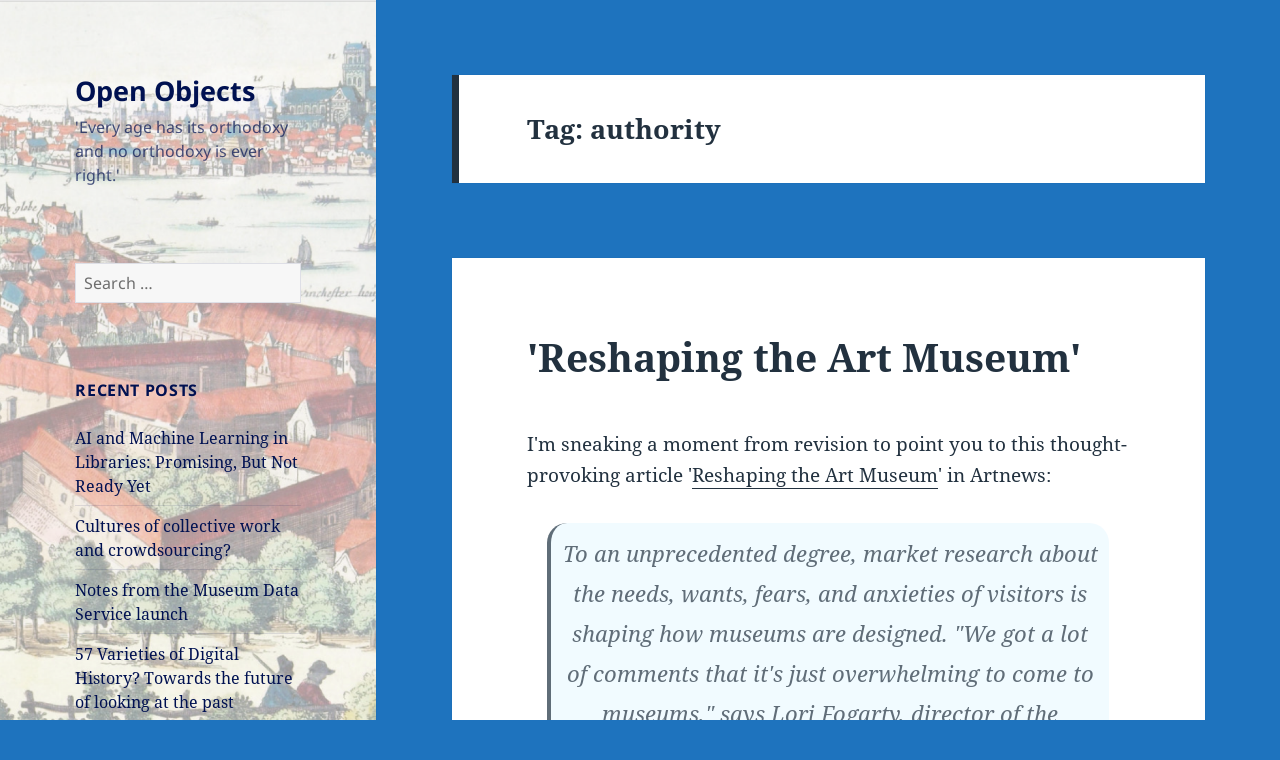

--- FILE ---
content_type: text/html; charset=UTF-8
request_url: https://www.openobjects.org.uk/tag/authority/
body_size: 18770
content:
<!DOCTYPE html>
<html lang="en-GB" class="no-js">
<head>
	<meta charset="UTF-8">
	<meta name="viewport" content="width=device-width, initial-scale=1.0">
	<link rel="profile" href="https://gmpg.org/xfn/11">
	<link rel="pingback" href="https://www.openobjects.org.uk/xmlrpc.php">
	<script>(function(html){html.className = html.className.replace(/\bno-js\b/,'js')})(document.documentElement);</script>
<title>authority &#8211; Open Objects</title>
<meta name='robots' content='max-image-preview:large' />
	<style>img:is([sizes="auto" i], [sizes^="auto," i]) { contain-intrinsic-size: 3000px 1500px }</style>
	<link rel="alternate" type="application/rss+xml" title="Open Objects &raquo; Feed" href="https://www.openobjects.org.uk/feed/" />
<link rel="alternate" type="application/rss+xml" title="Open Objects &raquo; Comments Feed" href="https://www.openobjects.org.uk/comments/feed/" />
<link rel="alternate" type="application/rss+xml" title="Open Objects &raquo; authority Tag Feed" href="https://www.openobjects.org.uk/tag/authority/feed/" />
		<!-- This site uses the Google Analytics by MonsterInsights plugin v9.11.1 - Using Analytics tracking - https://www.monsterinsights.com/ -->
							<script src="//www.googletagmanager.com/gtag/js?id=G-VX9MDZS283"  data-cfasync="false" data-wpfc-render="false" async></script>
			<script data-cfasync="false" data-wpfc-render="false">
				var mi_version = '9.11.1';
				var mi_track_user = true;
				var mi_no_track_reason = '';
								var MonsterInsightsDefaultLocations = {"page_location":"https:\/\/www.openobjects.org.uk\/tag\/authority\/"};
								if ( typeof MonsterInsightsPrivacyGuardFilter === 'function' ) {
					var MonsterInsightsLocations = (typeof MonsterInsightsExcludeQuery === 'object') ? MonsterInsightsPrivacyGuardFilter( MonsterInsightsExcludeQuery ) : MonsterInsightsPrivacyGuardFilter( MonsterInsightsDefaultLocations );
				} else {
					var MonsterInsightsLocations = (typeof MonsterInsightsExcludeQuery === 'object') ? MonsterInsightsExcludeQuery : MonsterInsightsDefaultLocations;
				}

								var disableStrs = [
										'ga-disable-G-VX9MDZS283',
									];

				/* Function to detect opted out users */
				function __gtagTrackerIsOptedOut() {
					for (var index = 0; index < disableStrs.length; index++) {
						if (document.cookie.indexOf(disableStrs[index] + '=true') > -1) {
							return true;
						}
					}

					return false;
				}

				/* Disable tracking if the opt-out cookie exists. */
				if (__gtagTrackerIsOptedOut()) {
					for (var index = 0; index < disableStrs.length; index++) {
						window[disableStrs[index]] = true;
					}
				}

				/* Opt-out function */
				function __gtagTrackerOptout() {
					for (var index = 0; index < disableStrs.length; index++) {
						document.cookie = disableStrs[index] + '=true; expires=Thu, 31 Dec 2099 23:59:59 UTC; path=/';
						window[disableStrs[index]] = true;
					}
				}

				if ('undefined' === typeof gaOptout) {
					function gaOptout() {
						__gtagTrackerOptout();
					}
				}
								window.dataLayer = window.dataLayer || [];

				window.MonsterInsightsDualTracker = {
					helpers: {},
					trackers: {},
				};
				if (mi_track_user) {
					function __gtagDataLayer() {
						dataLayer.push(arguments);
					}

					function __gtagTracker(type, name, parameters) {
						if (!parameters) {
							parameters = {};
						}

						if (parameters.send_to) {
							__gtagDataLayer.apply(null, arguments);
							return;
						}

						if (type === 'event') {
														parameters.send_to = monsterinsights_frontend.v4_id;
							var hookName = name;
							if (typeof parameters['event_category'] !== 'undefined') {
								hookName = parameters['event_category'] + ':' + name;
							}

							if (typeof MonsterInsightsDualTracker.trackers[hookName] !== 'undefined') {
								MonsterInsightsDualTracker.trackers[hookName](parameters);
							} else {
								__gtagDataLayer('event', name, parameters);
							}
							
						} else {
							__gtagDataLayer.apply(null, arguments);
						}
					}

					__gtagTracker('js', new Date());
					__gtagTracker('set', {
						'developer_id.dZGIzZG': true,
											});
					if ( MonsterInsightsLocations.page_location ) {
						__gtagTracker('set', MonsterInsightsLocations);
					}
										__gtagTracker('config', 'G-VX9MDZS283', {"forceSSL":"true"} );
										window.gtag = __gtagTracker;										(function () {
						/* https://developers.google.com/analytics/devguides/collection/analyticsjs/ */
						/* ga and __gaTracker compatibility shim. */
						var noopfn = function () {
							return null;
						};
						var newtracker = function () {
							return new Tracker();
						};
						var Tracker = function () {
							return null;
						};
						var p = Tracker.prototype;
						p.get = noopfn;
						p.set = noopfn;
						p.send = function () {
							var args = Array.prototype.slice.call(arguments);
							args.unshift('send');
							__gaTracker.apply(null, args);
						};
						var __gaTracker = function () {
							var len = arguments.length;
							if (len === 0) {
								return;
							}
							var f = arguments[len - 1];
							if (typeof f !== 'object' || f === null || typeof f.hitCallback !== 'function') {
								if ('send' === arguments[0]) {
									var hitConverted, hitObject = false, action;
									if ('event' === arguments[1]) {
										if ('undefined' !== typeof arguments[3]) {
											hitObject = {
												'eventAction': arguments[3],
												'eventCategory': arguments[2],
												'eventLabel': arguments[4],
												'value': arguments[5] ? arguments[5] : 1,
											}
										}
									}
									if ('pageview' === arguments[1]) {
										if ('undefined' !== typeof arguments[2]) {
											hitObject = {
												'eventAction': 'page_view',
												'page_path': arguments[2],
											}
										}
									}
									if (typeof arguments[2] === 'object') {
										hitObject = arguments[2];
									}
									if (typeof arguments[5] === 'object') {
										Object.assign(hitObject, arguments[5]);
									}
									if ('undefined' !== typeof arguments[1].hitType) {
										hitObject = arguments[1];
										if ('pageview' === hitObject.hitType) {
											hitObject.eventAction = 'page_view';
										}
									}
									if (hitObject) {
										action = 'timing' === arguments[1].hitType ? 'timing_complete' : hitObject.eventAction;
										hitConverted = mapArgs(hitObject);
										__gtagTracker('event', action, hitConverted);
									}
								}
								return;
							}

							function mapArgs(args) {
								var arg, hit = {};
								var gaMap = {
									'eventCategory': 'event_category',
									'eventAction': 'event_action',
									'eventLabel': 'event_label',
									'eventValue': 'event_value',
									'nonInteraction': 'non_interaction',
									'timingCategory': 'event_category',
									'timingVar': 'name',
									'timingValue': 'value',
									'timingLabel': 'event_label',
									'page': 'page_path',
									'location': 'page_location',
									'title': 'page_title',
									'referrer' : 'page_referrer',
								};
								for (arg in args) {
																		if (!(!args.hasOwnProperty(arg) || !gaMap.hasOwnProperty(arg))) {
										hit[gaMap[arg]] = args[arg];
									} else {
										hit[arg] = args[arg];
									}
								}
								return hit;
							}

							try {
								f.hitCallback();
							} catch (ex) {
							}
						};
						__gaTracker.create = newtracker;
						__gaTracker.getByName = newtracker;
						__gaTracker.getAll = function () {
							return [];
						};
						__gaTracker.remove = noopfn;
						__gaTracker.loaded = true;
						window['__gaTracker'] = __gaTracker;
					})();
									} else {
										console.log("");
					(function () {
						function __gtagTracker() {
							return null;
						}

						window['__gtagTracker'] = __gtagTracker;
						window['gtag'] = __gtagTracker;
					})();
									}
			</script>
							<!-- / Google Analytics by MonsterInsights -->
		<script>
window._wpemojiSettings = {"baseUrl":"https:\/\/s.w.org\/images\/core\/emoji\/16.0.1\/72x72\/","ext":".png","svgUrl":"https:\/\/s.w.org\/images\/core\/emoji\/16.0.1\/svg\/","svgExt":".svg","source":{"concatemoji":"https:\/\/www.openobjects.org.uk\/wp-includes\/js\/wp-emoji-release.min.js?ver=6.8.3"}};
/*! This file is auto-generated */
!function(s,n){var o,i,e;function c(e){try{var t={supportTests:e,timestamp:(new Date).valueOf()};sessionStorage.setItem(o,JSON.stringify(t))}catch(e){}}function p(e,t,n){e.clearRect(0,0,e.canvas.width,e.canvas.height),e.fillText(t,0,0);var t=new Uint32Array(e.getImageData(0,0,e.canvas.width,e.canvas.height).data),a=(e.clearRect(0,0,e.canvas.width,e.canvas.height),e.fillText(n,0,0),new Uint32Array(e.getImageData(0,0,e.canvas.width,e.canvas.height).data));return t.every(function(e,t){return e===a[t]})}function u(e,t){e.clearRect(0,0,e.canvas.width,e.canvas.height),e.fillText(t,0,0);for(var n=e.getImageData(16,16,1,1),a=0;a<n.data.length;a++)if(0!==n.data[a])return!1;return!0}function f(e,t,n,a){switch(t){case"flag":return n(e,"\ud83c\udff3\ufe0f\u200d\u26a7\ufe0f","\ud83c\udff3\ufe0f\u200b\u26a7\ufe0f")?!1:!n(e,"\ud83c\udde8\ud83c\uddf6","\ud83c\udde8\u200b\ud83c\uddf6")&&!n(e,"\ud83c\udff4\udb40\udc67\udb40\udc62\udb40\udc65\udb40\udc6e\udb40\udc67\udb40\udc7f","\ud83c\udff4\u200b\udb40\udc67\u200b\udb40\udc62\u200b\udb40\udc65\u200b\udb40\udc6e\u200b\udb40\udc67\u200b\udb40\udc7f");case"emoji":return!a(e,"\ud83e\udedf")}return!1}function g(e,t,n,a){var r="undefined"!=typeof WorkerGlobalScope&&self instanceof WorkerGlobalScope?new OffscreenCanvas(300,150):s.createElement("canvas"),o=r.getContext("2d",{willReadFrequently:!0}),i=(o.textBaseline="top",o.font="600 32px Arial",{});return e.forEach(function(e){i[e]=t(o,e,n,a)}),i}function t(e){var t=s.createElement("script");t.src=e,t.defer=!0,s.head.appendChild(t)}"undefined"!=typeof Promise&&(o="wpEmojiSettingsSupports",i=["flag","emoji"],n.supports={everything:!0,everythingExceptFlag:!0},e=new Promise(function(e){s.addEventListener("DOMContentLoaded",e,{once:!0})}),new Promise(function(t){var n=function(){try{var e=JSON.parse(sessionStorage.getItem(o));if("object"==typeof e&&"number"==typeof e.timestamp&&(new Date).valueOf()<e.timestamp+604800&&"object"==typeof e.supportTests)return e.supportTests}catch(e){}return null}();if(!n){if("undefined"!=typeof Worker&&"undefined"!=typeof OffscreenCanvas&&"undefined"!=typeof URL&&URL.createObjectURL&&"undefined"!=typeof Blob)try{var e="postMessage("+g.toString()+"("+[JSON.stringify(i),f.toString(),p.toString(),u.toString()].join(",")+"));",a=new Blob([e],{type:"text/javascript"}),r=new Worker(URL.createObjectURL(a),{name:"wpTestEmojiSupports"});return void(r.onmessage=function(e){c(n=e.data),r.terminate(),t(n)})}catch(e){}c(n=g(i,f,p,u))}t(n)}).then(function(e){for(var t in e)n.supports[t]=e[t],n.supports.everything=n.supports.everything&&n.supports[t],"flag"!==t&&(n.supports.everythingExceptFlag=n.supports.everythingExceptFlag&&n.supports[t]);n.supports.everythingExceptFlag=n.supports.everythingExceptFlag&&!n.supports.flag,n.DOMReady=!1,n.readyCallback=function(){n.DOMReady=!0}}).then(function(){return e}).then(function(){var e;n.supports.everything||(n.readyCallback(),(e=n.source||{}).concatemoji?t(e.concatemoji):e.wpemoji&&e.twemoji&&(t(e.twemoji),t(e.wpemoji)))}))}((window,document),window._wpemojiSettings);
</script>
<style id='wp-emoji-styles-inline-css'>

	img.wp-smiley, img.emoji {
		display: inline !important;
		border: none !important;
		box-shadow: none !important;
		height: 1em !important;
		width: 1em !important;
		margin: 0 0.07em !important;
		vertical-align: -0.1em !important;
		background: none !important;
		padding: 0 !important;
	}
</style>
<link rel='stylesheet' id='wp-block-library-css' href='https://www.openobjects.org.uk/wp-includes/css/dist/block-library/style.min.css?ver=6.8.3' media='all' />
<style id='wp-block-library-theme-inline-css'>
.wp-block-audio :where(figcaption){color:#555;font-size:13px;text-align:center}.is-dark-theme .wp-block-audio :where(figcaption){color:#ffffffa6}.wp-block-audio{margin:0 0 1em}.wp-block-code{border:1px solid #ccc;border-radius:4px;font-family:Menlo,Consolas,monaco,monospace;padding:.8em 1em}.wp-block-embed :where(figcaption){color:#555;font-size:13px;text-align:center}.is-dark-theme .wp-block-embed :where(figcaption){color:#ffffffa6}.wp-block-embed{margin:0 0 1em}.blocks-gallery-caption{color:#555;font-size:13px;text-align:center}.is-dark-theme .blocks-gallery-caption{color:#ffffffa6}:root :where(.wp-block-image figcaption){color:#555;font-size:13px;text-align:center}.is-dark-theme :root :where(.wp-block-image figcaption){color:#ffffffa6}.wp-block-image{margin:0 0 1em}.wp-block-pullquote{border-bottom:4px solid;border-top:4px solid;color:currentColor;margin-bottom:1.75em}.wp-block-pullquote cite,.wp-block-pullquote footer,.wp-block-pullquote__citation{color:currentColor;font-size:.8125em;font-style:normal;text-transform:uppercase}.wp-block-quote{border-left:.25em solid;margin:0 0 1.75em;padding-left:1em}.wp-block-quote cite,.wp-block-quote footer{color:currentColor;font-size:.8125em;font-style:normal;position:relative}.wp-block-quote:where(.has-text-align-right){border-left:none;border-right:.25em solid;padding-left:0;padding-right:1em}.wp-block-quote:where(.has-text-align-center){border:none;padding-left:0}.wp-block-quote.is-large,.wp-block-quote.is-style-large,.wp-block-quote:where(.is-style-plain){border:none}.wp-block-search .wp-block-search__label{font-weight:700}.wp-block-search__button{border:1px solid #ccc;padding:.375em .625em}:where(.wp-block-group.has-background){padding:1.25em 2.375em}.wp-block-separator.has-css-opacity{opacity:.4}.wp-block-separator{border:none;border-bottom:2px solid;margin-left:auto;margin-right:auto}.wp-block-separator.has-alpha-channel-opacity{opacity:1}.wp-block-separator:not(.is-style-wide):not(.is-style-dots){width:100px}.wp-block-separator.has-background:not(.is-style-dots){border-bottom:none;height:1px}.wp-block-separator.has-background:not(.is-style-wide):not(.is-style-dots){height:2px}.wp-block-table{margin:0 0 1em}.wp-block-table td,.wp-block-table th{word-break:normal}.wp-block-table :where(figcaption){color:#555;font-size:13px;text-align:center}.is-dark-theme .wp-block-table :where(figcaption){color:#ffffffa6}.wp-block-video :where(figcaption){color:#555;font-size:13px;text-align:center}.is-dark-theme .wp-block-video :where(figcaption){color:#ffffffa6}.wp-block-video{margin:0 0 1em}:root :where(.wp-block-template-part.has-background){margin-bottom:0;margin-top:0;padding:1.25em 2.375em}
</style>
<style id='classic-theme-styles-inline-css'>
/*! This file is auto-generated */
.wp-block-button__link{color:#fff;background-color:#32373c;border-radius:9999px;box-shadow:none;text-decoration:none;padding:calc(.667em + 2px) calc(1.333em + 2px);font-size:1.125em}.wp-block-file__button{background:#32373c;color:#fff;text-decoration:none}
</style>
<style id='global-styles-inline-css'>
:root{--wp--preset--aspect-ratio--square: 1;--wp--preset--aspect-ratio--4-3: 4/3;--wp--preset--aspect-ratio--3-4: 3/4;--wp--preset--aspect-ratio--3-2: 3/2;--wp--preset--aspect-ratio--2-3: 2/3;--wp--preset--aspect-ratio--16-9: 16/9;--wp--preset--aspect-ratio--9-16: 9/16;--wp--preset--color--black: #000000;--wp--preset--color--cyan-bluish-gray: #abb8c3;--wp--preset--color--white: #fff;--wp--preset--color--pale-pink: #f78da7;--wp--preset--color--vivid-red: #cf2e2e;--wp--preset--color--luminous-vivid-orange: #ff6900;--wp--preset--color--luminous-vivid-amber: #fcb900;--wp--preset--color--light-green-cyan: #7bdcb5;--wp--preset--color--vivid-green-cyan: #00d084;--wp--preset--color--pale-cyan-blue: #8ed1fc;--wp--preset--color--vivid-cyan-blue: #0693e3;--wp--preset--color--vivid-purple: #9b51e0;--wp--preset--color--dark-gray: #111;--wp--preset--color--light-gray: #f1f1f1;--wp--preset--color--yellow: #f4ca16;--wp--preset--color--dark-brown: #352712;--wp--preset--color--medium-pink: #e53b51;--wp--preset--color--light-pink: #ffe5d1;--wp--preset--color--dark-purple: #2e2256;--wp--preset--color--purple: #674970;--wp--preset--color--blue-gray: #22313f;--wp--preset--color--bright-blue: #55c3dc;--wp--preset--color--light-blue: #e9f2f9;--wp--preset--gradient--vivid-cyan-blue-to-vivid-purple: linear-gradient(135deg,rgba(6,147,227,1) 0%,rgb(155,81,224) 100%);--wp--preset--gradient--light-green-cyan-to-vivid-green-cyan: linear-gradient(135deg,rgb(122,220,180) 0%,rgb(0,208,130) 100%);--wp--preset--gradient--luminous-vivid-amber-to-luminous-vivid-orange: linear-gradient(135deg,rgba(252,185,0,1) 0%,rgba(255,105,0,1) 100%);--wp--preset--gradient--luminous-vivid-orange-to-vivid-red: linear-gradient(135deg,rgba(255,105,0,1) 0%,rgb(207,46,46) 100%);--wp--preset--gradient--very-light-gray-to-cyan-bluish-gray: linear-gradient(135deg,rgb(238,238,238) 0%,rgb(169,184,195) 100%);--wp--preset--gradient--cool-to-warm-spectrum: linear-gradient(135deg,rgb(74,234,220) 0%,rgb(151,120,209) 20%,rgb(207,42,186) 40%,rgb(238,44,130) 60%,rgb(251,105,98) 80%,rgb(254,248,76) 100%);--wp--preset--gradient--blush-light-purple: linear-gradient(135deg,rgb(255,206,236) 0%,rgb(152,150,240) 100%);--wp--preset--gradient--blush-bordeaux: linear-gradient(135deg,rgb(254,205,165) 0%,rgb(254,45,45) 50%,rgb(107,0,62) 100%);--wp--preset--gradient--luminous-dusk: linear-gradient(135deg,rgb(255,203,112) 0%,rgb(199,81,192) 50%,rgb(65,88,208) 100%);--wp--preset--gradient--pale-ocean: linear-gradient(135deg,rgb(255,245,203) 0%,rgb(182,227,212) 50%,rgb(51,167,181) 100%);--wp--preset--gradient--electric-grass: linear-gradient(135deg,rgb(202,248,128) 0%,rgb(113,206,126) 100%);--wp--preset--gradient--midnight: linear-gradient(135deg,rgb(2,3,129) 0%,rgb(40,116,252) 100%);--wp--preset--gradient--dark-gray-gradient-gradient: linear-gradient(90deg, rgba(17,17,17,1) 0%, rgba(42,42,42,1) 100%);--wp--preset--gradient--light-gray-gradient: linear-gradient(90deg, rgba(241,241,241,1) 0%, rgba(215,215,215,1) 100%);--wp--preset--gradient--white-gradient: linear-gradient(90deg, rgba(255,255,255,1) 0%, rgba(230,230,230,1) 100%);--wp--preset--gradient--yellow-gradient: linear-gradient(90deg, rgba(244,202,22,1) 0%, rgba(205,168,10,1) 100%);--wp--preset--gradient--dark-brown-gradient: linear-gradient(90deg, rgba(53,39,18,1) 0%, rgba(91,67,31,1) 100%);--wp--preset--gradient--medium-pink-gradient: linear-gradient(90deg, rgba(229,59,81,1) 0%, rgba(209,28,51,1) 100%);--wp--preset--gradient--light-pink-gradient: linear-gradient(90deg, rgba(255,229,209,1) 0%, rgba(255,200,158,1) 100%);--wp--preset--gradient--dark-purple-gradient: linear-gradient(90deg, rgba(46,34,86,1) 0%, rgba(66,48,123,1) 100%);--wp--preset--gradient--purple-gradient: linear-gradient(90deg, rgba(103,73,112,1) 0%, rgba(131,93,143,1) 100%);--wp--preset--gradient--blue-gray-gradient: linear-gradient(90deg, rgba(34,49,63,1) 0%, rgba(52,75,96,1) 100%);--wp--preset--gradient--bright-blue-gradient: linear-gradient(90deg, rgba(85,195,220,1) 0%, rgba(43,180,211,1) 100%);--wp--preset--gradient--light-blue-gradient: linear-gradient(90deg, rgba(233,242,249,1) 0%, rgba(193,218,238,1) 100%);--wp--preset--font-size--small: 13px;--wp--preset--font-size--medium: 20px;--wp--preset--font-size--large: 36px;--wp--preset--font-size--x-large: 42px;--wp--preset--spacing--20: 0.44rem;--wp--preset--spacing--30: 0.67rem;--wp--preset--spacing--40: 1rem;--wp--preset--spacing--50: 1.5rem;--wp--preset--spacing--60: 2.25rem;--wp--preset--spacing--70: 3.38rem;--wp--preset--spacing--80: 5.06rem;--wp--preset--shadow--natural: 6px 6px 9px rgba(0, 0, 0, 0.2);--wp--preset--shadow--deep: 12px 12px 50px rgba(0, 0, 0, 0.4);--wp--preset--shadow--sharp: 6px 6px 0px rgba(0, 0, 0, 0.2);--wp--preset--shadow--outlined: 6px 6px 0px -3px rgba(255, 255, 255, 1), 6px 6px rgba(0, 0, 0, 1);--wp--preset--shadow--crisp: 6px 6px 0px rgba(0, 0, 0, 1);}:where(.is-layout-flex){gap: 0.5em;}:where(.is-layout-grid){gap: 0.5em;}body .is-layout-flex{display: flex;}.is-layout-flex{flex-wrap: wrap;align-items: center;}.is-layout-flex > :is(*, div){margin: 0;}body .is-layout-grid{display: grid;}.is-layout-grid > :is(*, div){margin: 0;}:where(.wp-block-columns.is-layout-flex){gap: 2em;}:where(.wp-block-columns.is-layout-grid){gap: 2em;}:where(.wp-block-post-template.is-layout-flex){gap: 1.25em;}:where(.wp-block-post-template.is-layout-grid){gap: 1.25em;}.has-black-color{color: var(--wp--preset--color--black) !important;}.has-cyan-bluish-gray-color{color: var(--wp--preset--color--cyan-bluish-gray) !important;}.has-white-color{color: var(--wp--preset--color--white) !important;}.has-pale-pink-color{color: var(--wp--preset--color--pale-pink) !important;}.has-vivid-red-color{color: var(--wp--preset--color--vivid-red) !important;}.has-luminous-vivid-orange-color{color: var(--wp--preset--color--luminous-vivid-orange) !important;}.has-luminous-vivid-amber-color{color: var(--wp--preset--color--luminous-vivid-amber) !important;}.has-light-green-cyan-color{color: var(--wp--preset--color--light-green-cyan) !important;}.has-vivid-green-cyan-color{color: var(--wp--preset--color--vivid-green-cyan) !important;}.has-pale-cyan-blue-color{color: var(--wp--preset--color--pale-cyan-blue) !important;}.has-vivid-cyan-blue-color{color: var(--wp--preset--color--vivid-cyan-blue) !important;}.has-vivid-purple-color{color: var(--wp--preset--color--vivid-purple) !important;}.has-black-background-color{background-color: var(--wp--preset--color--black) !important;}.has-cyan-bluish-gray-background-color{background-color: var(--wp--preset--color--cyan-bluish-gray) !important;}.has-white-background-color{background-color: var(--wp--preset--color--white) !important;}.has-pale-pink-background-color{background-color: var(--wp--preset--color--pale-pink) !important;}.has-vivid-red-background-color{background-color: var(--wp--preset--color--vivid-red) !important;}.has-luminous-vivid-orange-background-color{background-color: var(--wp--preset--color--luminous-vivid-orange) !important;}.has-luminous-vivid-amber-background-color{background-color: var(--wp--preset--color--luminous-vivid-amber) !important;}.has-light-green-cyan-background-color{background-color: var(--wp--preset--color--light-green-cyan) !important;}.has-vivid-green-cyan-background-color{background-color: var(--wp--preset--color--vivid-green-cyan) !important;}.has-pale-cyan-blue-background-color{background-color: var(--wp--preset--color--pale-cyan-blue) !important;}.has-vivid-cyan-blue-background-color{background-color: var(--wp--preset--color--vivid-cyan-blue) !important;}.has-vivid-purple-background-color{background-color: var(--wp--preset--color--vivid-purple) !important;}.has-black-border-color{border-color: var(--wp--preset--color--black) !important;}.has-cyan-bluish-gray-border-color{border-color: var(--wp--preset--color--cyan-bluish-gray) !important;}.has-white-border-color{border-color: var(--wp--preset--color--white) !important;}.has-pale-pink-border-color{border-color: var(--wp--preset--color--pale-pink) !important;}.has-vivid-red-border-color{border-color: var(--wp--preset--color--vivid-red) !important;}.has-luminous-vivid-orange-border-color{border-color: var(--wp--preset--color--luminous-vivid-orange) !important;}.has-luminous-vivid-amber-border-color{border-color: var(--wp--preset--color--luminous-vivid-amber) !important;}.has-light-green-cyan-border-color{border-color: var(--wp--preset--color--light-green-cyan) !important;}.has-vivid-green-cyan-border-color{border-color: var(--wp--preset--color--vivid-green-cyan) !important;}.has-pale-cyan-blue-border-color{border-color: var(--wp--preset--color--pale-cyan-blue) !important;}.has-vivid-cyan-blue-border-color{border-color: var(--wp--preset--color--vivid-cyan-blue) !important;}.has-vivid-purple-border-color{border-color: var(--wp--preset--color--vivid-purple) !important;}.has-vivid-cyan-blue-to-vivid-purple-gradient-background{background: var(--wp--preset--gradient--vivid-cyan-blue-to-vivid-purple) !important;}.has-light-green-cyan-to-vivid-green-cyan-gradient-background{background: var(--wp--preset--gradient--light-green-cyan-to-vivid-green-cyan) !important;}.has-luminous-vivid-amber-to-luminous-vivid-orange-gradient-background{background: var(--wp--preset--gradient--luminous-vivid-amber-to-luminous-vivid-orange) !important;}.has-luminous-vivid-orange-to-vivid-red-gradient-background{background: var(--wp--preset--gradient--luminous-vivid-orange-to-vivid-red) !important;}.has-very-light-gray-to-cyan-bluish-gray-gradient-background{background: var(--wp--preset--gradient--very-light-gray-to-cyan-bluish-gray) !important;}.has-cool-to-warm-spectrum-gradient-background{background: var(--wp--preset--gradient--cool-to-warm-spectrum) !important;}.has-blush-light-purple-gradient-background{background: var(--wp--preset--gradient--blush-light-purple) !important;}.has-blush-bordeaux-gradient-background{background: var(--wp--preset--gradient--blush-bordeaux) !important;}.has-luminous-dusk-gradient-background{background: var(--wp--preset--gradient--luminous-dusk) !important;}.has-pale-ocean-gradient-background{background: var(--wp--preset--gradient--pale-ocean) !important;}.has-electric-grass-gradient-background{background: var(--wp--preset--gradient--electric-grass) !important;}.has-midnight-gradient-background{background: var(--wp--preset--gradient--midnight) !important;}.has-small-font-size{font-size: var(--wp--preset--font-size--small) !important;}.has-medium-font-size{font-size: var(--wp--preset--font-size--medium) !important;}.has-large-font-size{font-size: var(--wp--preset--font-size--large) !important;}.has-x-large-font-size{font-size: var(--wp--preset--font-size--x-large) !important;}
:where(.wp-block-post-template.is-layout-flex){gap: 1.25em;}:where(.wp-block-post-template.is-layout-grid){gap: 1.25em;}
:where(.wp-block-columns.is-layout-flex){gap: 2em;}:where(.wp-block-columns.is-layout-grid){gap: 2em;}
:root :where(.wp-block-pullquote){font-size: 1.5em;line-height: 1.6;}
</style>
<link rel='stylesheet' id='twentyfifteen-fonts-css' href='https://www.openobjects.org.uk/wp-content/themes/twentyfifteen/assets/fonts/noto-sans-plus-noto-serif-plus-inconsolata.css?ver=20230328' media='all' />
<link rel='stylesheet' id='genericons-css' href='https://www.openobjects.org.uk/wp-content/themes/twentyfifteen/genericons/genericons.css?ver=20201026' media='all' />
<link rel='stylesheet' id='twentyfifteen-style-css' href='https://www.openobjects.org.uk/wp-content/themes/twentyfifteen/style.css?ver=20250415' media='all' />
<style id='twentyfifteen-style-inline-css'>
	/* Color Scheme */

	/* Background Color */
	body {
		background-color: #e9f2f9;
	}

	/* Sidebar Background Color */
	body:before,
	.site-header {
		background-color: #55c3dc;
	}

	/* Box Background Color */
	.post-navigation,
	.pagination,
	.secondary,
	.site-footer,
	.hentry,
	.page-header,
	.page-content,
	.comments-area,
	.widecolumn {
		background-color: #ffffff;
	}

	/* Box Background Color */
	button,
	input[type="button"],
	input[type="reset"],
	input[type="submit"],
	.pagination .prev,
	.pagination .next,
	.widget_calendar tbody a,
	.widget_calendar tbody a:hover,
	.widget_calendar tbody a:focus,
	.page-links a,
	.page-links a:hover,
	.page-links a:focus,
	.sticky-post {
		color: #ffffff;
	}

	/* Main Text Color */
	button,
	input[type="button"],
	input[type="reset"],
	input[type="submit"],
	.pagination .prev,
	.pagination .next,
	.widget_calendar tbody a,
	.page-links a,
	.sticky-post {
		background-color: #22313f;
	}

	/* Main Text Color */
	body,
	blockquote cite,
	blockquote small,
	a,
	.dropdown-toggle:after,
	.image-navigation a:hover,
	.image-navigation a:focus,
	.comment-navigation a:hover,
	.comment-navigation a:focus,
	.widget-title,
	.entry-footer a:hover,
	.entry-footer a:focus,
	.comment-metadata a:hover,
	.comment-metadata a:focus,
	.pingback .edit-link a:hover,
	.pingback .edit-link a:focus,
	.comment-list .reply a:hover,
	.comment-list .reply a:focus,
	.site-info a:hover,
	.site-info a:focus {
		color: #22313f;
	}

	/* Main Text Color */
	.entry-content a,
	.entry-summary a,
	.page-content a,
	.comment-content a,
	.pingback .comment-body > a,
	.author-description a,
	.taxonomy-description a,
	.textwidget a,
	.entry-footer a:hover,
	.comment-metadata a:hover,
	.pingback .edit-link a:hover,
	.comment-list .reply a:hover,
	.site-info a:hover {
		border-color: #22313f;
	}

	/* Secondary Text Color */
	button:hover,
	button:focus,
	input[type="button"]:hover,
	input[type="button"]:focus,
	input[type="reset"]:hover,
	input[type="reset"]:focus,
	input[type="submit"]:hover,
	input[type="submit"]:focus,
	.pagination .prev:hover,
	.pagination .prev:focus,
	.pagination .next:hover,
	.pagination .next:focus,
	.widget_calendar tbody a:hover,
	.widget_calendar tbody a:focus,
	.page-links a:hover,
	.page-links a:focus {
		background-color: rgba( 34, 49, 63, 0.7);
	}

	/* Secondary Text Color */
	blockquote,
	a:hover,
	a:focus,
	.main-navigation .menu-item-description,
	.post-navigation .meta-nav,
	.post-navigation a:hover .post-title,
	.post-navigation a:focus .post-title,
	.image-navigation,
	.image-navigation a,
	.comment-navigation,
	.comment-navigation a,
	.widget,
	.author-heading,
	.entry-footer,
	.entry-footer a,
	.taxonomy-description,
	.page-links > .page-links-title,
	.entry-caption,
	.comment-author,
	.comment-metadata,
	.comment-metadata a,
	.pingback .edit-link,
	.pingback .edit-link a,
	.post-password-form label,
	.comment-form label,
	.comment-notes,
	.comment-awaiting-moderation,
	.logged-in-as,
	.form-allowed-tags,
	.no-comments,
	.site-info,
	.site-info a,
	.wp-caption-text,
	.gallery-caption,
	.comment-list .reply a,
	.widecolumn label,
	.widecolumn .mu_register label {
		color: rgba( 34, 49, 63, 0.7);
	}

	/* Secondary Text Color */
	blockquote,
	.logged-in-as a:hover,
	.comment-author a:hover {
		border-color: rgba( 34, 49, 63, 0.7);
	}

	/* Border Color */
	hr,
	.dropdown-toggle:hover,
	.dropdown-toggle:focus {
		background-color: rgba( 34, 49, 63, 0.1);
	}

	/* Border Color */
	pre,
	abbr[title],
	table,
	th,
	td,
	input,
	textarea,
	.main-navigation ul,
	.main-navigation li,
	.post-navigation,
	.post-navigation div + div,
	.pagination,
	.comment-navigation,
	.widget li,
	.widget_categories .children,
	.widget_nav_menu .sub-menu,
	.widget_pages .children,
	.site-header,
	.site-footer,
	.hentry + .hentry,
	.author-info,
	.entry-content .page-links a,
	.page-links > span,
	.page-header,
	.comments-area,
	.comment-list + .comment-respond,
	.comment-list article,
	.comment-list .pingback,
	.comment-list .trackback,
	.comment-list .reply a,
	.no-comments {
		border-color: rgba( 34, 49, 63, 0.1);
	}

	/* Border Focus Color */
	a:focus,
	button:focus,
	input:focus {
		outline-color: rgba( 34, 49, 63, 0.3);
	}

	input:focus,
	textarea:focus {
		border-color: rgba( 34, 49, 63, 0.3);
	}

	/* Sidebar Link Color */
	.secondary-toggle:before {
		color: #ffffff;
	}

	.site-title a,
	.site-description {
		color: #ffffff;
	}

	/* Sidebar Text Color */
	.site-title a:hover,
	.site-title a:focus {
		color: rgba( 255, 255, 255, 0.7);
	}

	/* Sidebar Border Color */
	.secondary-toggle {
		border-color: rgba( 255, 255, 255, 0.1);
	}

	/* Sidebar Border Focus Color */
	.secondary-toggle:hover,
	.secondary-toggle:focus {
		border-color: rgba( 255, 255, 255, 0.3);
	}

	.site-title a {
		outline-color: rgba( 255, 255, 255, 0.3);
	}

	/* Meta Background Color */
	.entry-footer {
		background-color: #f1f1f1;
	}

	@media screen and (min-width: 38.75em) {
		/* Main Text Color */
		.page-header {
			border-color: #22313f;
		}
	}

	@media screen and (min-width: 59.6875em) {
		/* Make sure its transparent on desktop */
		.site-header,
		.secondary {
			background-color: transparent;
		}

		/* Sidebar Background Color */
		.widget button,
		.widget input[type="button"],
		.widget input[type="reset"],
		.widget input[type="submit"],
		.widget_calendar tbody a,
		.widget_calendar tbody a:hover,
		.widget_calendar tbody a:focus {
			color: #55c3dc;
		}

		/* Sidebar Link Color */
		.secondary a,
		.dropdown-toggle:after,
		.widget-title,
		.widget blockquote cite,
		.widget blockquote small {
			color: #ffffff;
		}

		.widget button,
		.widget input[type="button"],
		.widget input[type="reset"],
		.widget input[type="submit"],
		.widget_calendar tbody a {
			background-color: #ffffff;
		}

		.textwidget a {
			border-color: #ffffff;
		}

		/* Sidebar Text Color */
		.secondary a:hover,
		.secondary a:focus,
		.main-navigation .menu-item-description,
		.widget,
		.widget blockquote,
		.widget .wp-caption-text,
		.widget .gallery-caption {
			color: rgba( 255, 255, 255, 0.7);
		}

		.widget button:hover,
		.widget button:focus,
		.widget input[type="button"]:hover,
		.widget input[type="button"]:focus,
		.widget input[type="reset"]:hover,
		.widget input[type="reset"]:focus,
		.widget input[type="submit"]:hover,
		.widget input[type="submit"]:focus,
		.widget_calendar tbody a:hover,
		.widget_calendar tbody a:focus {
			background-color: rgba( 255, 255, 255, 0.7);
		}

		.widget blockquote {
			border-color: rgba( 255, 255, 255, 0.7);
		}

		/* Sidebar Border Color */
		.main-navigation ul,
		.main-navigation li,
		.widget input,
		.widget textarea,
		.widget table,
		.widget th,
		.widget td,
		.widget pre,
		.widget li,
		.widget_categories .children,
		.widget_nav_menu .sub-menu,
		.widget_pages .children,
		.widget abbr[title] {
			border-color: rgba( 255, 255, 255, 0.1);
		}

		.dropdown-toggle:hover,
		.dropdown-toggle:focus,
		.widget hr {
			background-color: rgba( 255, 255, 255, 0.1);
		}

		.widget input:focus,
		.widget textarea:focus {
			border-color: rgba( 255, 255, 255, 0.3);
		}

		.sidebar a:focus,
		.dropdown-toggle:focus {
			outline-color: rgba( 255, 255, 255, 0.3);
		}
	}

		/* Custom Header Background Color */
		body:before,
		.site-header {
			background-color: #1e73be;
		}

		@media screen and (min-width: 59.6875em) {
			.site-header,
			.secondary {
				background-color: transparent;
			}

			.widget button,
			.widget input[type="button"],
			.widget input[type="reset"],
			.widget input[type="submit"],
			.widget_calendar tbody a,
			.widget_calendar tbody a:hover,
			.widget_calendar tbody a:focus {
				color: #1e73be;
			}
		}
	

		/* Custom Sidebar Text Color */
		.site-title a,
		.site-description,
		.secondary-toggle:before {
			color: #001151;
		}

		.site-title a:hover,
		.site-title a:focus {
			color: rgba( 0, 17, 81, 0.7);
		}

		.secondary-toggle {
			border-color: rgba( 0, 17, 81, 0.1);
		}

		.secondary-toggle:hover,
		.secondary-toggle:focus {
			border-color: rgba( 0, 17, 81, 0.3);
		}

		.site-title a {
			outline-color: rgba( 0, 17, 81, 0.3);
		}

		@media screen and (min-width: 59.6875em) {
			.secondary a,
			.dropdown-toggle:after,
			.widget-title,
			.widget blockquote cite,
			.widget blockquote small {
				color: #001151;
			}

			.widget button,
			.widget input[type="button"],
			.widget input[type="reset"],
			.widget input[type="submit"],
			.widget_calendar tbody a {
				background-color: #001151;
			}

			.textwidget a {
				border-color: #001151;
			}

			.secondary a:hover,
			.secondary a:focus,
			.main-navigation .menu-item-description,
			.widget,
			.widget blockquote,
			.widget .wp-caption-text,
			.widget .gallery-caption {
				color: rgba( 0, 17, 81, 0.7);
			}

			.widget button:hover,
			.widget button:focus,
			.widget input[type="button"]:hover,
			.widget input[type="button"]:focus,
			.widget input[type="reset"]:hover,
			.widget input[type="reset"]:focus,
			.widget input[type="submit"]:hover,
			.widget input[type="submit"]:focus,
			.widget_calendar tbody a:hover,
			.widget_calendar tbody a:focus {
				background-color: rgba( 0, 17, 81, 0.7);
			}

			.widget blockquote {
				border-color: rgba( 0, 17, 81, 0.7);
			}

			.main-navigation ul,
			.main-navigation li,
			.secondary-toggle,
			.widget input,
			.widget textarea,
			.widget table,
			.widget th,
			.widget td,
			.widget pre,
			.widget li,
			.widget_categories .children,
			.widget_nav_menu .sub-menu,
			.widget_pages .children,
			.widget abbr[title] {
				border-color: rgba( 0, 17, 81, 0.1);
			}

			.dropdown-toggle:hover,
			.dropdown-toggle:focus,
			.widget hr {
				background-color: rgba( 0, 17, 81, 0.1);
			}

			.widget input:focus,
			.widget textarea:focus {
				border-color: rgba( 0, 17, 81, 0.3);
			}

			.sidebar a:focus,
			.dropdown-toggle:focus {
				outline-color: rgba( 0, 17, 81, 0.3);
			}
		}
	
</style>
<link rel='stylesheet' id='twentyfifteen-block-style-css' href='https://www.openobjects.org.uk/wp-content/themes/twentyfifteen/css/blocks.css?ver=20240715' media='all' />
<script src="https://www.openobjects.org.uk/wp-content/plugins/google-analytics-for-wordpress/assets/js/frontend-gtag.min.js?ver=9.11.1" id="monsterinsights-frontend-script-js" async data-wp-strategy="async"></script>
<script data-cfasync="false" data-wpfc-render="false" id='monsterinsights-frontend-script-js-extra'>var monsterinsights_frontend = {"js_events_tracking":"true","download_extensions":"doc,pdf,ppt,zip,xls,docx,pptx,xlsx","inbound_paths":"[]","home_url":"https:\/\/www.openobjects.org.uk","hash_tracking":"false","v4_id":"G-VX9MDZS283"};</script>
<script src="https://www.openobjects.org.uk/wp-includes/js/jquery/jquery.min.js?ver=3.7.1" id="jquery-core-js"></script>
<script src="https://www.openobjects.org.uk/wp-includes/js/jquery/jquery-migrate.min.js?ver=3.4.1" id="jquery-migrate-js"></script>
<script id="twentyfifteen-script-js-extra">
var screenReaderText = {"expand":"<span class=\"screen-reader-text\">expand child menu<\/span>","collapse":"<span class=\"screen-reader-text\">collapse child menu<\/span>"};
</script>
<script src="https://www.openobjects.org.uk/wp-content/themes/twentyfifteen/js/functions.js?ver=20250303" id="twentyfifteen-script-js" defer data-wp-strategy="defer"></script>
<link rel="https://api.w.org/" href="https://www.openobjects.org.uk/wp-json/" /><link rel="alternate" title="JSON" type="application/json" href="https://www.openobjects.org.uk/wp-json/wp/v2/tags/207" /><link rel="EditURI" type="application/rsd+xml" title="RSD" href="https://www.openobjects.org.uk/xmlrpc.php?rsd" />
<meta name="generator" content="WordPress 6.8.3" />
<style>.recentcomments a{display:inline !important;padding:0 !important;margin:0 !important;}</style>		<style type="text/css" id="twentyfifteen-header-css">
				.site-header {

			/*
			 * No shorthand so the Customizer can override individual properties.
			 * @see https://core.trac.wordpress.org/ticket/31460
			 */
			background-image: url(https://www.openobjects.org.uk/wp-content/uploads/2015/02/cropped-London-1710.-By-F.-de-Wit-of-Amsterdam.screenshot.2.transparent1.png);
			background-repeat: no-repeat;
			background-position: 50% 50%;
			-webkit-background-size: cover;
			-moz-background-size:    cover;
			-o-background-size:      cover;
			background-size:         cover;
		}

		@media screen and (min-width: 59.6875em) {
			body:before {

				/*
				 * No shorthand so the Customizer can override individual properties.
				 * @see https://core.trac.wordpress.org/ticket/31460
				 */
				background-image: url(https://www.openobjects.org.uk/wp-content/uploads/2015/02/cropped-London-1710.-By-F.-de-Wit-of-Amsterdam.screenshot.2.transparent1.png);
				background-repeat: no-repeat;
				background-position: 100% 50%;
				-webkit-background-size: cover;
				-moz-background-size:    cover;
				-o-background-size:      cover;
				background-size:         cover;
				border-right: 0;
			}

			.site-header {
				background: transparent;
			}
		}
				</style>
		<style id="custom-background-css">
body.custom-background { background-color: #1e73be; }
</style>
			<style id="wp-custom-css">
			blockquote {
 max-width: 600px;
 margin: 20px;
 padding: 10px;
 text-align: center;
 background-color: #f1fbff;
 border-radius: 20px;
}		</style>
		</head>

<body data-rsssl=1 class="archive tag tag-authority tag-207 custom-background wp-embed-responsive wp-theme-twentyfifteen">
<div id="page" class="hfeed site">
	<a class="skip-link screen-reader-text" href="#content">
		Skip to content	</a>

	<div id="sidebar" class="sidebar">
		<header id="masthead" class="site-header">
			<div class="site-branding">
										<p class="site-title"><a href="https://www.openobjects.org.uk/" rel="home" >Open Objects</a></p>
												<p class="site-description">&#039;Every age has its orthodoxy and no orthodoxy is ever right.&#039;</p>
										<button class="secondary-toggle">Menu and widgets</button>
			</div><!-- .site-branding -->
		</header><!-- .site-header -->

			<div id="secondary" class="secondary">

		
		
					<div id="widget-area" class="widget-area" role="complementary">
				<aside id="search-2" class="widget widget_search"><form role="search" method="get" class="search-form" action="https://www.openobjects.org.uk/">
				<label>
					<span class="screen-reader-text">Search for:</span>
					<input type="search" class="search-field" placeholder="Search &hellip;" value="" name="s" />
				</label>
				<input type="submit" class="search-submit screen-reader-text" value="Search" />
			</form></aside>
		<aside id="recent-posts-2" class="widget widget_recent_entries">
		<h2 class="widget-title">Recent Posts</h2><nav aria-label="Recent Posts">
		<ul>
											<li>
					<a href="https://www.openobjects.org.uk/2025/10/ai-and-machine-learning-in-libraries-promising-but-not-ready-yet/">AI and Machine Learning in Libraries: Promising, But Not Ready Yet</a>
									</li>
											<li>
					<a href="https://www.openobjects.org.uk/2025/03/volunteering-cultures-crowdsourcing/">Cultures of collective work and crowdsourcing?</a>
									</li>
											<li>
					<a href="https://www.openobjects.org.uk/2024/09/notes-from-the-museum-data-service-launch/">Notes from the Museum Data Service launch</a>
									</li>
											<li>
					<a href="https://www.openobjects.org.uk/2024/06/57-varieties-of-digital-history-towards-the-future-of-looking-at-the-past/">57 Varieties of Digital History? Towards the future of looking at the past</a>
									</li>
											<li>
					<a href="https://www.openobjects.org.uk/2024/01/links-for-a-talk-on-crowdsourcing-at-ucl/">Links for a talk on crowdsourcing at UCL</a>
									</li>
					</ul>

		</nav></aside><aside id="recent-comments-2" class="widget widget_recent_comments"><h2 class="widget-title">Recent Comments</h2><nav aria-label="Recent Comments"><ul id="recentcomments"><li class="recentcomments"><span class="comment-author-link">mia</span> on <a href="https://www.openobjects.org.uk/2025/10/ai-and-machine-learning-in-libraries-promising-but-not-ready-yet/#comment-76623">AI and Machine Learning in Libraries: Promising, But Not Ready Yet</a></li><li class="recentcomments"><span class="comment-author-link">Tony Hirst</span> on <a href="https://www.openobjects.org.uk/2025/10/ai-and-machine-learning-in-libraries-promising-but-not-ready-yet/#comment-76616">AI and Machine Learning in Libraries: Promising, But Not Ready Yet</a></li><li class="recentcomments"><span class="comment-author-link"><a href="https://www.openobjects.org.uk/2025/03/volunteering-cultures-crowdsourcing/" class="url" rel="ugc">Cultures of collective work and crowdsourcing? &#8211; Open Objects</a></span> on <a href="https://www.openobjects.org.uk/2023/01/national-approaches-to-crowdsourcing-citizen-science/#comment-70858">National approaches to crowdsourcing / citizen science?</a></li><li class="recentcomments"><span class="comment-author-link"><a href="https://www.openobjects.org.uk/2025/03/volunteering-cultures-crowdsourcing/" class="url" rel="ugc">Cultures of collective work and crowdsourcing? &#8211; Open Objects</a></span> on <a href="https://www.openobjects.org.uk/2015/05/crowdsourcing-world/#comment-70857">Crowdsourcing the world's heritage</a></li><li class="recentcomments"><span class="comment-author-link"><a href="https://archivistesqc.wordpress.com/2024/12/16/retrospective-2024/" class="url" rel="ugc external nofollow">Rétrospective 2024: la liste du père-Noël | Convergence AAQ</a></span> on <a href="https://www.openobjects.org.uk/2024/06/57-varieties-of-digital-history-towards-the-future-of-looking-at-the-past/#comment-68405">57 Varieties of Digital History? Towards the future of looking at the past</a></li></ul></nav></aside><aside id="text-4" class="widget widget_text"><h2 class="widget-title">Crowdsourcing Our Cultural Heritage</h2>			<div class="textwidget">Curious about crowdsourcing in cultural heritage? My introduction to <a href="http://www.ashgate.com/isbn/9781472410221">Crowdsourcing our Cultural Heritage</a> is free online (for now): <a href="http://www.ashgate.com/pdf/SamplePages/Crowdsourcing-our-Cultural-Heritage-Intro.pdf">Crowdsourcing Our Cultural Heritage: 
Introduction</a></div>
		</aside><aside id="text-2" class="widget widget_text"><h2 class="widget-title">About this blog</h2>			<div class="textwidget">Posts from a <a href="http://miaridge.com/">cultural heritage technologist</a> on digital humanities, heritage and history, and user experience research and design. A bit of wishful thinking about organisational change thrown in with a few questions and challenges to the cultural heritage sector on audience research, museum interpretation, interactives and collections online.</div>
		</aside><aside id="wpb-caw-widget-2" class="widget wpb_caw_widget"><h2 class="widget-title">Open Objects Archives</h2>		<ul class="compact-archives">
			<li><strong><a href="https://www.openobjects.org.uk/2025/">2025</a>: </strong> <span class="emptymonth">Jan</span> <span class="emptymonth">Feb</span> <a href="https://www.openobjects.org.uk/2025/03/" title="March 2001">Mar</a> <span class="emptymonth">Apr</span> <span class="emptymonth">May</span> <span class="emptymonth">Jun</span> <span class="emptymonth">Jul</span> <span class="emptymonth">Aug</span> <span class="emptymonth">Sep</span> <a href="https://www.openobjects.org.uk/2025/10/" title="October 2001">Oct</a> <span class="emptymonth">Nov</span> <span class="emptymonth">Dec</span> </li>
<li><strong><a href="https://www.openobjects.org.uk/2024/">2024</a>: </strong> <a href="https://www.openobjects.org.uk/2024/01/" title="January 2001">Jan</a> <span class="emptymonth">Feb</span> <span class="emptymonth">Mar</span> <span class="emptymonth">Apr</span> <span class="emptymonth">May</span> <a href="https://www.openobjects.org.uk/2024/06/" title="June 2001">Jun</a> <span class="emptymonth">Jul</span> <span class="emptymonth">Aug</span> <a href="https://www.openobjects.org.uk/2024/09/" title="September 2001">Sep</a> <span class="emptymonth">Oct</span> <span class="emptymonth">Nov</span> <span class="emptymonth">Dec</span> </li>
<li><strong><a href="https://www.openobjects.org.uk/2023/">2023</a>: </strong> <a href="https://www.openobjects.org.uk/2023/01/" title="January 2001">Jan</a> <a href="https://www.openobjects.org.uk/2023/02/" title="February 2001">Feb</a> <span class="emptymonth">Mar</span> <span class="emptymonth">Apr</span> <span class="emptymonth">May</span> <span class="emptymonth">Jun</span> <span class="emptymonth">Jul</span> <a href="https://www.openobjects.org.uk/2023/08/" title="August 2001">Aug</a> <a href="https://www.openobjects.org.uk/2023/09/" title="September 2001">Sep</a> <span class="emptymonth">Oct</span> <a href="https://www.openobjects.org.uk/2023/11/" title="November 2001">Nov</a> <span class="emptymonth">Dec</span> </li>
<li><strong><a href="https://www.openobjects.org.uk/2022/">2022</a>: </strong> <span class="emptymonth">Jan</span> <span class="emptymonth">Feb</span> <a href="https://www.openobjects.org.uk/2022/03/" title="March 2001">Mar</a> <span class="emptymonth">Apr</span> <span class="emptymonth">May</span> <span class="emptymonth">Jun</span> <span class="emptymonth">Jul</span> <a href="https://www.openobjects.org.uk/2022/08/" title="August 2001">Aug</a> <span class="emptymonth">Sep</span> <span class="emptymonth">Oct</span> <a href="https://www.openobjects.org.uk/2022/11/" title="November 2001">Nov</a> <span class="emptymonth">Dec</span> </li>
<li><strong><a href="https://www.openobjects.org.uk/2021/">2021</a>: </strong> <span class="emptymonth">Jan</span> <a href="https://www.openobjects.org.uk/2021/02/" title="February 2001">Feb</a> <span class="emptymonth">Mar</span> <span class="emptymonth">Apr</span> <a href="https://www.openobjects.org.uk/2021/05/" title="May 2001">May</a> <span class="emptymonth">Jun</span> <span class="emptymonth">Jul</span> <span class="emptymonth">Aug</span> <span class="emptymonth">Sep</span> <span class="emptymonth">Oct</span> <span class="emptymonth">Nov</span> <span class="emptymonth">Dec</span> </li>
<li><strong><a href="https://www.openobjects.org.uk/2020/">2020</a>: </strong> <span class="emptymonth">Jan</span> <span class="emptymonth">Feb</span> <a href="https://www.openobjects.org.uk/2020/03/" title="March 2001">Mar</a> <span class="emptymonth">Apr</span> <span class="emptymonth">May</span> <span class="emptymonth">Jun</span> <span class="emptymonth">Jul</span> <span class="emptymonth">Aug</span> <span class="emptymonth">Sep</span> <span class="emptymonth">Oct</span> <span class="emptymonth">Nov</span> <a href="https://www.openobjects.org.uk/2020/12/" title="December 2001">Dec</a> </li>
<li><strong><a href="https://www.openobjects.org.uk/2019/">2019</a>: </strong> <span class="emptymonth">Jan</span> <span class="emptymonth">Feb</span> <span class="emptymonth">Mar</span> <span class="emptymonth">Apr</span> <span class="emptymonth">May</span> <span class="emptymonth">Jun</span> <a href="https://www.openobjects.org.uk/2019/07/" title="July 2001">Jul</a> <span class="emptymonth">Aug</span> <a href="https://www.openobjects.org.uk/2019/09/" title="September 2001">Sep</a> <span class="emptymonth">Oct</span> <span class="emptymonth">Nov</span> <span class="emptymonth">Dec</span> </li>
<li><strong><a href="https://www.openobjects.org.uk/2018/">2018</a>: </strong> <span class="emptymonth">Jan</span> <span class="emptymonth">Feb</span> <span class="emptymonth">Mar</span> <span class="emptymonth">Apr</span> <span class="emptymonth">May</span> <span class="emptymonth">Jun</span> <span class="emptymonth">Jul</span> <span class="emptymonth">Aug</span> <a href="https://www.openobjects.org.uk/2018/09/" title="September 2001">Sep</a> <span class="emptymonth">Oct</span> <span class="emptymonth">Nov</span> <span class="emptymonth">Dec</span> </li>
<li><strong><a href="https://www.openobjects.org.uk/2017/">2017</a>: </strong> <span class="emptymonth">Jan</span> <a href="https://www.openobjects.org.uk/2017/02/" title="February 2001">Feb</a> <a href="https://www.openobjects.org.uk/2017/03/" title="March 2001">Mar</a> <span class="emptymonth">Apr</span> <span class="emptymonth">May</span> <span class="emptymonth">Jun</span> <span class="emptymonth">Jul</span> <span class="emptymonth">Aug</span> <a href="https://www.openobjects.org.uk/2017/09/" title="September 2001">Sep</a> <span class="emptymonth">Oct</span> <a href="https://www.openobjects.org.uk/2017/11/" title="November 2001">Nov</a> <span class="emptymonth">Dec</span> </li>
<li><strong><a href="https://www.openobjects.org.uk/2016/">2016</a>: </strong> <a href="https://www.openobjects.org.uk/2016/01/" title="January 2001">Jan</a> <a href="https://www.openobjects.org.uk/2016/02/" title="February 2001">Feb</a> <a href="https://www.openobjects.org.uk/2016/03/" title="March 2001">Mar</a> <a href="https://www.openobjects.org.uk/2016/04/" title="April 2001">Apr</a> <a href="https://www.openobjects.org.uk/2016/05/" title="May 2001">May</a> <a href="https://www.openobjects.org.uk/2016/06/" title="June 2001">Jun</a> <a href="https://www.openobjects.org.uk/2016/07/" title="July 2001">Jul</a> <a href="https://www.openobjects.org.uk/2016/08/" title="August 2001">Aug</a> <a href="https://www.openobjects.org.uk/2016/09/" title="September 2001">Sep</a> <a href="https://www.openobjects.org.uk/2016/10/" title="October 2001">Oct</a> <span class="emptymonth">Nov</span> <span class="emptymonth">Dec</span> </li>
<li><strong><a href="https://www.openobjects.org.uk/2015/">2015</a>: </strong> <a href="https://www.openobjects.org.uk/2015/01/" title="January 2001">Jan</a> <a href="https://www.openobjects.org.uk/2015/02/" title="February 2001">Feb</a> <a href="https://www.openobjects.org.uk/2015/03/" title="March 2001">Mar</a> <a href="https://www.openobjects.org.uk/2015/04/" title="April 2001">Apr</a> <a href="https://www.openobjects.org.uk/2015/05/" title="May 2001">May</a> <span class="emptymonth">Jun</span> <a href="https://www.openobjects.org.uk/2015/07/" title="July 2001">Jul</a> <a href="https://www.openobjects.org.uk/2015/08/" title="August 2001">Aug</a> <span class="emptymonth">Sep</span> <a href="https://www.openobjects.org.uk/2015/10/" title="October 2001">Oct</a> <a href="https://www.openobjects.org.uk/2015/11/" title="November 2001">Nov</a> <a href="https://www.openobjects.org.uk/2015/12/" title="December 2001">Dec</a> </li>
<li><strong><a href="https://www.openobjects.org.uk/2014/">2014</a>: </strong> <a href="https://www.openobjects.org.uk/2014/01/" title="January 2001">Jan</a> <a href="https://www.openobjects.org.uk/2014/02/" title="February 2001">Feb</a> <a href="https://www.openobjects.org.uk/2014/03/" title="March 2001">Mar</a> <a href="https://www.openobjects.org.uk/2014/04/" title="April 2001">Apr</a> <a href="https://www.openobjects.org.uk/2014/05/" title="May 2001">May</a> <a href="https://www.openobjects.org.uk/2014/06/" title="June 2001">Jun</a> <a href="https://www.openobjects.org.uk/2014/07/" title="July 2001">Jul</a> <a href="https://www.openobjects.org.uk/2014/08/" title="August 2001">Aug</a> <a href="https://www.openobjects.org.uk/2014/09/" title="September 2001">Sep</a> <a href="https://www.openobjects.org.uk/2014/10/" title="October 2001">Oct</a> <a href="https://www.openobjects.org.uk/2014/11/" title="November 2001">Nov</a> <a href="https://www.openobjects.org.uk/2014/12/" title="December 2001">Dec</a> </li>
<li><strong><a href="https://www.openobjects.org.uk/2013/">2013</a>: </strong> <a href="https://www.openobjects.org.uk/2013/01/" title="January 2001">Jan</a> <a href="https://www.openobjects.org.uk/2013/02/" title="February 2001">Feb</a> <a href="https://www.openobjects.org.uk/2013/03/" title="March 2001">Mar</a> <a href="https://www.openobjects.org.uk/2013/04/" title="April 2001">Apr</a> <a href="https://www.openobjects.org.uk/2013/05/" title="May 2001">May</a> <a href="https://www.openobjects.org.uk/2013/06/" title="June 2001">Jun</a> <a href="https://www.openobjects.org.uk/2013/07/" title="July 2001">Jul</a> <a href="https://www.openobjects.org.uk/2013/08/" title="August 2001">Aug</a> <a href="https://www.openobjects.org.uk/2013/09/" title="September 2001">Sep</a> <a href="https://www.openobjects.org.uk/2013/10/" title="October 2001">Oct</a> <a href="https://www.openobjects.org.uk/2013/11/" title="November 2001">Nov</a> <a href="https://www.openobjects.org.uk/2013/12/" title="December 2001">Dec</a> </li>
<li><strong><a href="https://www.openobjects.org.uk/2012/">2012</a>: </strong> <a href="https://www.openobjects.org.uk/2012/01/" title="January 2001">Jan</a> <a href="https://www.openobjects.org.uk/2012/02/" title="February 2001">Feb</a> <a href="https://www.openobjects.org.uk/2012/03/" title="March 2001">Mar</a> <a href="https://www.openobjects.org.uk/2012/04/" title="April 2001">Apr</a> <a href="https://www.openobjects.org.uk/2012/05/" title="May 2001">May</a> <a href="https://www.openobjects.org.uk/2012/06/" title="June 2001">Jun</a> <a href="https://www.openobjects.org.uk/2012/07/" title="July 2001">Jul</a> <a href="https://www.openobjects.org.uk/2012/08/" title="August 2001">Aug</a> <a href="https://www.openobjects.org.uk/2012/09/" title="September 2001">Sep</a> <a href="https://www.openobjects.org.uk/2012/10/" title="October 2001">Oct</a> <a href="https://www.openobjects.org.uk/2012/11/" title="November 2001">Nov</a> <a href="https://www.openobjects.org.uk/2012/12/" title="December 2001">Dec</a> </li>
<li><strong><a href="https://www.openobjects.org.uk/2011/">2011</a>: </strong> <a href="https://www.openobjects.org.uk/2011/01/" title="January 2001">Jan</a> <a href="https://www.openobjects.org.uk/2011/02/" title="February 2001">Feb</a> <a href="https://www.openobjects.org.uk/2011/03/" title="March 2001">Mar</a> <a href="https://www.openobjects.org.uk/2011/04/" title="April 2001">Apr</a> <a href="https://www.openobjects.org.uk/2011/05/" title="May 2001">May</a> <a href="https://www.openobjects.org.uk/2011/06/" title="June 2001">Jun</a> <a href="https://www.openobjects.org.uk/2011/07/" title="July 2001">Jul</a> <a href="https://www.openobjects.org.uk/2011/08/" title="August 2001">Aug</a> <a href="https://www.openobjects.org.uk/2011/09/" title="September 2001">Sep</a> <a href="https://www.openobjects.org.uk/2011/10/" title="October 2001">Oct</a> <a href="https://www.openobjects.org.uk/2011/11/" title="November 2001">Nov</a> <a href="https://www.openobjects.org.uk/2011/12/" title="December 2001">Dec</a> </li>
<li><strong><a href="https://www.openobjects.org.uk/2010/">2010</a>: </strong> <a href="https://www.openobjects.org.uk/2010/01/" title="January 2001">Jan</a> <a href="https://www.openobjects.org.uk/2010/02/" title="February 2001">Feb</a> <a href="https://www.openobjects.org.uk/2010/03/" title="March 2001">Mar</a> <a href="https://www.openobjects.org.uk/2010/04/" title="April 2001">Apr</a> <a href="https://www.openobjects.org.uk/2010/05/" title="May 2001">May</a> <a href="https://www.openobjects.org.uk/2010/06/" title="June 2001">Jun</a> <a href="https://www.openobjects.org.uk/2010/07/" title="July 2001">Jul</a> <a href="https://www.openobjects.org.uk/2010/08/" title="August 2001">Aug</a> <a href="https://www.openobjects.org.uk/2010/09/" title="September 2001">Sep</a> <a href="https://www.openobjects.org.uk/2010/10/" title="October 2001">Oct</a> <a href="https://www.openobjects.org.uk/2010/11/" title="November 2001">Nov</a> <a href="https://www.openobjects.org.uk/2010/12/" title="December 2001">Dec</a> </li>
<li><strong><a href="https://www.openobjects.org.uk/2009/">2009</a>: </strong> <a href="https://www.openobjects.org.uk/2009/01/" title="January 2001">Jan</a> <a href="https://www.openobjects.org.uk/2009/02/" title="February 2001">Feb</a> <a href="https://www.openobjects.org.uk/2009/03/" title="March 2001">Mar</a> <a href="https://www.openobjects.org.uk/2009/04/" title="April 2001">Apr</a> <a href="https://www.openobjects.org.uk/2009/05/" title="May 2001">May</a> <a href="https://www.openobjects.org.uk/2009/06/" title="June 2001">Jun</a> <a href="https://www.openobjects.org.uk/2009/07/" title="July 2001">Jul</a> <a href="https://www.openobjects.org.uk/2009/08/" title="August 2001">Aug</a> <a href="https://www.openobjects.org.uk/2009/09/" title="September 2001">Sep</a> <a href="https://www.openobjects.org.uk/2009/10/" title="October 2001">Oct</a> <a href="https://www.openobjects.org.uk/2009/11/" title="November 2001">Nov</a> <span class="emptymonth">Dec</span> </li>
<li><strong><a href="https://www.openobjects.org.uk/2008/">2008</a>: </strong> <a href="https://www.openobjects.org.uk/2008/01/" title="January 2001">Jan</a> <a href="https://www.openobjects.org.uk/2008/02/" title="February 2001">Feb</a> <a href="https://www.openobjects.org.uk/2008/03/" title="March 2001">Mar</a> <a href="https://www.openobjects.org.uk/2008/04/" title="April 2001">Apr</a> <a href="https://www.openobjects.org.uk/2008/05/" title="May 2001">May</a> <a href="https://www.openobjects.org.uk/2008/06/" title="June 2001">Jun</a> <a href="https://www.openobjects.org.uk/2008/07/" title="July 2001">Jul</a> <a href="https://www.openobjects.org.uk/2008/08/" title="August 2001">Aug</a> <a href="https://www.openobjects.org.uk/2008/09/" title="September 2001">Sep</a> <a href="https://www.openobjects.org.uk/2008/10/" title="October 2001">Oct</a> <a href="https://www.openobjects.org.uk/2008/11/" title="November 2001">Nov</a> <a href="https://www.openobjects.org.uk/2008/12/" title="December 2001">Dec</a> </li>
<li><strong><a href="https://www.openobjects.org.uk/2007/">2007</a>: </strong> <a href="https://www.openobjects.org.uk/2007/01/" title="January 2001">Jan</a> <a href="https://www.openobjects.org.uk/2007/02/" title="February 2001">Feb</a> <a href="https://www.openobjects.org.uk/2007/03/" title="March 2001">Mar</a> <a href="https://www.openobjects.org.uk/2007/04/" title="April 2001">Apr</a> <a href="https://www.openobjects.org.uk/2007/05/" title="May 2001">May</a> <a href="https://www.openobjects.org.uk/2007/06/" title="June 2001">Jun</a> <a href="https://www.openobjects.org.uk/2007/07/" title="July 2001">Jul</a> <a href="https://www.openobjects.org.uk/2007/08/" title="August 2001">Aug</a> <a href="https://www.openobjects.org.uk/2007/09/" title="September 2001">Sep</a> <a href="https://www.openobjects.org.uk/2007/10/" title="October 2001">Oct</a> <a href="https://www.openobjects.org.uk/2007/11/" title="November 2001">Nov</a> <a href="https://www.openobjects.org.uk/2007/12/" title="December 2001">Dec</a> </li>
<li><strong><a href="https://www.openobjects.org.uk/2006/">2006</a>: </strong> <span class="emptymonth">Jan</span> <span class="emptymonth">Feb</span> <span class="emptymonth">Mar</span> <span class="emptymonth">Apr</span> <span class="emptymonth">May</span> <span class="emptymonth">Jun</span> <a href="https://www.openobjects.org.uk/2006/07/" title="July 2001">Jul</a> <a href="https://www.openobjects.org.uk/2006/08/" title="August 2001">Aug</a> <a href="https://www.openobjects.org.uk/2006/09/" title="September 2001">Sep</a> <a href="https://www.openobjects.org.uk/2006/10/" title="October 2001">Oct</a> <a href="https://www.openobjects.org.uk/2006/11/" title="November 2001">Nov</a> <a href="https://www.openobjects.org.uk/2006/12/" title="December 2001">Dec</a> </li>
		</ul>
		</aside><aside id="text-3" class="widget widget_text"><h2 class="widget-title">Popular Posts</h2>			<div class="textwidget"><!-- manual for now -->
<ul>
<li>
<a href="https://www.openobjects.org.uk/2015/01/a-new-years-resolution-for-start-ups.html">A New Year's resolution for start-ups, PRs and journalists writing about museums</a>
</li>
<li>
<a href="https://www.openobjects.org.uk/2014/12/the-rise-of-interpolated-content.html">The rise of interpolated content?</a>
</li>
<li>
<a href="https://www.openobjects.org.uk/2009/04/max-anderson-indianapolis-museum-of-art.html">Max Anderson, Indianapolis Museum of Art, 'Moving from virtual to visceral'</a>
</li>
<li>
<a href="https://www.openobjects.org.uk/2014/07/how-did-play-shape-design-and.html">How did 'play' shape the design and experience of creating Serendip-o-matic?</a>
</li>
<li>
<a href="https://www.openobjects.org.uk/2013/03/new-challenges-in-digital-history.html">New challenges in digital history: sharing women's history on Wikipedia - my talk notes</a>
</li>
<li>
<a href="https://www.openobjects.org.uk/2014/03/sharing-is-caring-keynote-enriching.html">Sharing is caring keynote 'Enriching cultural heritage collections through a Participatory Commons'</a></div>
		</aside><aside id="meta-3" class="widget widget_meta"><h2 class="widget-title">Subscribe via RSS</h2><nav aria-label="Subscribe via RSS">
		<ul>
						<li><a href="https://www.openobjects.org.uk/wp-login.php">Log in</a></li>
			<li><a href="https://www.openobjects.org.uk/feed/">Entries feed</a></li>
			<li><a href="https://www.openobjects.org.uk/comments/feed/">Comments feed</a></li>

			<li><a href="https://en-gb.wordpress.org/">WordPress.org</a></li>
		</ul>

		</nav></aside><aside id="tag_cloud-2" class="widget widget_tag_cloud"><h2 class="widget-title">Tags</h2><nav aria-label="Tags"><div class="tagcloud"><ul class='wp-tag-cloud' role='list'>
	<li><a href="https://www.openobjects.org.uk/tag/accessibility/" class="tag-cloud-link tag-link-45 tag-link-position-1" style="font-size: 9.7111111111111pt;" aria-label="accessibility (17 items)">accessibility</a></li>
	<li><a href="https://www.openobjects.org.uk/tag/apis/" class="tag-cloud-link tag-link-119 tag-link-position-2" style="font-size: 14.844444444444pt;" aria-label="APIs (38 items)">APIs</a></li>
	<li><a href="https://www.openobjects.org.uk/tag/archaeology/" class="tag-cloud-link tag-link-309 tag-link-position-3" style="font-size: 10.333333333333pt;" aria-label="archaeology (19 items)">archaeology</a></li>
	<li><a href="https://www.openobjects.org.uk/tag/audiences/" class="tag-cloud-link tag-link-2 tag-link-position-4" style="font-size: 15pt;" aria-label="audiences (39 items)">audiences</a></li>
	<li><a href="https://www.openobjects.org.uk/tag/best-practice/" class="tag-cloud-link tag-link-130 tag-link-position-5" style="font-size: 10.644444444444pt;" aria-label="best practice (20 items)">best practice</a></li>
	<li><a href="https://www.openobjects.org.uk/tag/collections/" class="tag-cloud-link tag-link-10 tag-link-position-6" style="font-size: 15.777777777778pt;" aria-label="collections (44 items)">collections</a></li>
	<li><a href="https://www.openobjects.org.uk/tag/conference/" class="tag-cloud-link tag-link-37 tag-link-position-7" style="font-size: 10.022222222222pt;" aria-label="conference (18 items)">conference</a></li>
	<li><a href="https://www.openobjects.org.uk/tag/conference-papers/" class="tag-cloud-link tag-link-16 tag-link-position-8" style="font-size: 13.911111111111pt;" aria-label="conference papers (33 items)">conference papers</a></li>
	<li><a href="https://www.openobjects.org.uk/tag/conferences/" class="tag-cloud-link tag-link-48 tag-link-position-9" style="font-size: 11.577777777778pt;" aria-label="conferences (23 items)">conferences</a></li>
	<li><a href="https://www.openobjects.org.uk/tag/crowdsourcing/" class="tag-cloud-link tag-link-8 tag-link-position-10" style="font-size: 14.688888888889pt;" aria-label="crowdsourcing (37 items)">crowdsourcing</a></li>
	<li><a href="https://www.openobjects.org.uk/tag/cultural-content/" class="tag-cloud-link tag-link-32 tag-link-position-11" style="font-size: 17.8pt;" aria-label="cultural content (59 items)">cultural content</a></li>
	<li><a href="https://www.openobjects.org.uk/tag/cultural-heritage-sector/" class="tag-cloud-link tag-link-53 tag-link-position-12" style="font-size: 18.888888888889pt;" aria-label="cultural heritage sector (69 items)">cultural heritage sector</a></li>
	<li><a href="https://www.openobjects.org.uk/tag/data-visualisation/" class="tag-cloud-link tag-link-84 tag-link-position-13" style="font-size: 8pt;" aria-label="data visualisation (13 items)">data visualisation</a></li>
	<li><a href="https://www.openobjects.org.uk/tag/development-models/" class="tag-cloud-link tag-link-155 tag-link-position-14" style="font-size: 9.2444444444444pt;" aria-label="development models (16 items)">development models</a></li>
	<li><a href="https://www.openobjects.org.uk/tag/digital-heritage/" class="tag-cloud-link tag-link-7 tag-link-position-15" style="font-size: 16.555555555556pt;" aria-label="digital heritage (49 items)">digital heritage</a></li>
	<li><a href="https://www.openobjects.org.uk/tag/digital-history/" class="tag-cloud-link tag-link-5 tag-link-position-16" style="font-size: 11.266666666667pt;" aria-label="digital history (22 items)">digital history</a></li>
	<li><a href="https://www.openobjects.org.uk/tag/digital-humanities/" class="tag-cloud-link tag-link-20 tag-link-position-17" style="font-size: 14.688888888889pt;" aria-label="digital humanities (37 items)">digital humanities</a></li>
	<li><a href="https://www.openobjects.org.uk/tag/digital-objects/" class="tag-cloud-link tag-link-78 tag-link-position-18" style="font-size: 8.4666666666667pt;" aria-label="digital objects (14 items)">digital objects</a></li>
	<li><a href="https://www.openobjects.org.uk/tag/experimental/" class="tag-cloud-link tag-link-87 tag-link-position-19" style="font-size: 11.888888888889pt;" aria-label="experimental (24 items)">experimental</a></li>
	<li><a href="https://www.openobjects.org.uk/tag/glam/" class="tag-cloud-link tag-link-13 tag-link-position-20" style="font-size: 10.022222222222pt;" aria-label="GLAM (18 items)">GLAM</a></li>
	<li><a href="https://www.openobjects.org.uk/tag/hackday/" class="tag-cloud-link tag-link-43 tag-link-position-21" style="font-size: 8.4666666666667pt;" aria-label="hackday (14 items)">hackday</a></li>
	<li><a href="https://www.openobjects.org.uk/tag/mash-ups/" class="tag-cloud-link tag-link-139 tag-link-position-22" style="font-size: 13.133333333333pt;" aria-label="mash-ups (29 items)">mash-ups</a></li>
	<li><a href="https://www.openobjects.org.uk/tag/mcg/" class="tag-cloud-link tag-link-47 tag-link-position-23" style="font-size: 11.888888888889pt;" aria-label="MCG (24 items)">MCG</a></li>
	<li><a href="https://www.openobjects.org.uk/tag/metadata/" class="tag-cloud-link tag-link-81 tag-link-position-24" style="font-size: 8.7777777777778pt;" aria-label="metadata (15 items)">metadata</a></li>
	<li><a href="https://www.openobjects.org.uk/tag/museums/" class="tag-cloud-link tag-link-15 tag-link-position-25" style="font-size: 22pt;" aria-label="museums (111 items)">museums</a></li>
	<li><a href="https://www.openobjects.org.uk/tag/museums-computer-group/" class="tag-cloud-link tag-link-18 tag-link-position-26" style="font-size: 12.666666666667pt;" aria-label="Museums Computer Group (27 items)">Museums Computer Group</a></li>
	<li><a href="https://www.openobjects.org.uk/tag/museum-technologists/" class="tag-cloud-link tag-link-14 tag-link-position-27" style="font-size: 10.955555555556pt;" aria-label="museum technologists (21 items)">museum technologists</a></li>
	<li><a href="https://www.openobjects.org.uk/tag/mw2008/" class="tag-cloud-link tag-link-304 tag-link-position-28" style="font-size: 8.7777777777778pt;" aria-label="MW2008 (15 items)">MW2008</a></li>
	<li><a href="https://www.openobjects.org.uk/tag/open-data/" class="tag-cloud-link tag-link-72 tag-link-position-29" style="font-size: 8.4666666666667pt;" aria-label="open data (14 items)">open data</a></li>
	<li><a href="https://www.openobjects.org.uk/tag/organisational-change/" class="tag-cloud-link tag-link-92 tag-link-position-30" style="font-size: 8.4666666666667pt;" aria-label="organisational change (14 items)">organisational change</a></li>
	<li><a href="https://www.openobjects.org.uk/tag/organisational-resistance/" class="tag-cloud-link tag-link-145 tag-link-position-31" style="font-size: 10.022222222222pt;" aria-label="organisational resistance (18 items)">organisational resistance</a></li>
	<li><a href="https://www.openobjects.org.uk/tag/outside-museum-walls/" class="tag-cloud-link tag-link-101 tag-link-position-32" style="font-size: 8.4666666666667pt;" aria-label="outside museum walls (14 items)">outside museum walls</a></li>
	<li><a href="https://www.openobjects.org.uk/tag/participatory-web/" class="tag-cloud-link tag-link-23 tag-link-position-33" style="font-size: 17.644444444444pt;" aria-label="participatory web (58 items)">participatory web</a></li>
	<li><a href="https://www.openobjects.org.uk/tag/programming/" class="tag-cloud-link tag-link-40 tag-link-position-34" style="font-size: 11.266666666667pt;" aria-label="programming (22 items)">programming</a></li>
	<li><a href="https://www.openobjects.org.uk/tag/research/" class="tag-cloud-link tag-link-28 tag-link-position-35" style="font-size: 12.355555555556pt;" aria-label="research (26 items)">research</a></li>
	<li><a href="https://www.openobjects.org.uk/tag/semantic-web/" class="tag-cloud-link tag-link-129 tag-link-position-36" style="font-size: 12.355555555556pt;" aria-label="semantic web (26 items)">semantic web</a></li>
	<li><a href="https://www.openobjects.org.uk/tag/social-software/" class="tag-cloud-link tag-link-6 tag-link-position-37" style="font-size: 16.088888888889pt;" aria-label="social software (46 items)">social software</a></li>
	<li><a href="https://www.openobjects.org.uk/tag/tagging/" class="tag-cloud-link tag-link-33 tag-link-position-38" style="font-size: 10.644444444444pt;" aria-label="tagging (20 items)">tagging</a></li>
	<li><a href="https://www.openobjects.org.uk/tag/technology/" class="tag-cloud-link tag-link-3 tag-link-position-39" style="font-size: 8.7777777777778pt;" aria-label="technology (15 items)">technology</a></li>
	<li><a href="https://www.openobjects.org.uk/tag/uncategorised/" class="tag-cloud-link tag-link-350 tag-link-position-40" style="font-size: 10.955555555556pt;" aria-label="Uncategorised (21 items)">Uncategorised</a></li>
	<li><a href="https://www.openobjects.org.uk/tag/usability/" class="tag-cloud-link tag-link-26 tag-link-position-41" style="font-size: 9.2444444444444pt;" aria-label="usability (16 items)">usability</a></li>
	<li><a href="https://www.openobjects.org.uk/tag/user-centred-design/" class="tag-cloud-link tag-link-109 tag-link-position-42" style="font-size: 10.644444444444pt;" aria-label="user-centred design (20 items)">user-centred design</a></li>
	<li><a href="https://www.openobjects.org.uk/tag/user-generated-content/" class="tag-cloud-link tag-link-102 tag-link-position-43" style="font-size: 14.533333333333pt;" aria-label="user-generated content (36 items)">user-generated content</a></li>
	<li><a href="https://www.openobjects.org.uk/tag/web-2-0/" class="tag-cloud-link tag-link-248 tag-link-position-44" style="font-size: 12.355555555556pt;" aria-label="web 2.0 (26 items)">web 2.0</a></li>
	<li><a href="https://www.openobjects.org.uk/tag/web-development/" class="tag-cloud-link tag-link-110 tag-link-position-45" style="font-size: 8.4666666666667pt;" aria-label="web development (14 items)">web development</a></li>
</ul>
</div>
</nav></aside>			</div><!-- .widget-area -->
		
	</div><!-- .secondary -->

	</div><!-- .sidebar -->

	<div id="content" class="site-content">

	<section id="primary" class="content-area">
		<main id="main" class="site-main">

		
			<header class="page-header">
				<h1 class="page-title">Tag: <span>authority</span></h1>			</header><!-- .page-header -->

			
<article id="post-220" class="post-220 post type-post status-publish format-standard hentry category-museums category-museums-libraries-and-archives category-uncategorised tag-art tag-art-history tag-audiences tag-authority tag-museums tag-organisational-change tag-organisational-resistance">
	
	<header class="entry-header">
		<h2 class="entry-title"><a href="https://www.openobjects.org.uk/2009/05/reshaping-the-art-museum/" rel="bookmark">'Reshaping the Art Museum'</a></h2>	</header><!-- .entry-header -->

	<div class="entry-content">
		<div class='__iawmlf-post-loop-links' style='display:none;' data-iawmlf-post-links='[{&quot;id&quot;:2068,&quot;href&quot;:&quot;http:\/\/www.artnews.com\/issues\/article.asp?art_id=2692&quot;,&quot;archived_href&quot;:&quot;http:\/\/web-wp.archive.org\/web\/20110131000157\/http:\/\/www.artnews.com\/issues\/article.asp?art_id=2692&quot;,&quot;redirect_href&quot;:&quot;&quot;,&quot;checks&quot;:[{&quot;date&quot;:&quot;2025-12-12 05:59:41&quot;,&quot;http_code&quot;:404},{&quot;date&quot;:&quot;2025-12-17 19:39:26&quot;,&quot;http_code&quot;:404},{&quot;date&quot;:&quot;2025-12-25 13:08:11&quot;,&quot;http_code&quot;:404},{&quot;date&quot;:&quot;2025-12-30 00:42:43&quot;,&quot;http_code&quot;:404},{&quot;date&quot;:&quot;2026-01-03 18:37:12&quot;,&quot;http_code&quot;:404},{&quot;date&quot;:&quot;2026-01-07 10:39:51&quot;,&quot;http_code&quot;:404},{&quot;date&quot;:&quot;2026-01-12 02:02:01&quot;,&quot;http_code&quot;:404}],&quot;broken&quot;:true,&quot;last_checked&quot;:{&quot;date&quot;:&quot;2026-01-12 02:02:01&quot;,&quot;http_code&quot;:404},&quot;process&quot;:&quot;done&quot;}]'></div>
<p>I'm sneaking a moment from revision to point you to this thought-provoking article '<a href="http://www.artnews.com/issues/article.asp?art_id=2692">Reshaping the Art Museum</a>' in Artnews:</p>
<blockquote><p>To an unprecedented degree, market research about the needs, wants, fears, and anxieties of visitors is shaping how museums are designed. "We got a lot of comments that it's just overwhelming to come to museums," says Lori Fogarty, director of the Oakland Museum of California, which inaugurates a complete reinstallation of its art, natural history, and science collections this fall. So the new galleries will feature "loaded lounges" where visitors can relax, read catalogues, or do hands-on activities, along with open spaces that accommodate up to 25 people for concerts, storytelling, or other such programs.</p>
<p>But a bigger change in her plan is connecting people who might never have visited art museums with the people who curate them. Fogarty calls it transparency—"breaking the fourth wall"—having curators answer questions about how and why they choose works. Visitor feedback will be encouraged, and the exhibitions, in turn, will be based on the "wiki model," with curators representing only one voice in a mix that includes conservators, community members, and artists. "We can't count on the fact that potential visitors were brought to museums as kids," Fogarty says. "Many have no cultural or experiential reference; they don't think of the museum as a place that welcomes them or has anything of interest to them."</p>
<p>At the Walker Art Center in Minneapolis, director Olga Viso is also using a major reinstallation as an opportunity to remake the museum into a more civic space. "We want to be in dialogue with the audience instead of in the place of authority," as she puts it. Such efforts may mean involving the community in the organization of shows or asking people to vote on the selection of artworks. When the new installation opens in November, says chief curator Darsie Alexander, curators will hold in-gallery office hours—giving visitors insights into the way exhibitions happen, and giving the staff a chance to find out "how visitors encounter work in space—the kinds of questions they ask about art, what they find interesting, and how long they stay."</p>
<p>&#8230;</p>
<p>And for all the innovations in programming, marketing, and education, Campbell argues, the core mission remains the same. "We can make ourselves more user-friendly, but ultimately one of the key experiences of visiting a museum is that moment of standing in front of an object," he says. "Suddenly you're responding to something physical, real, that changes your own perspective. And great museums will always do that, as long we get people through the doors."</p></blockquote>
	</div><!-- .entry-content -->

	
	<footer class="entry-footer">
		<span class="posted-on"><span class="screen-reader-text">Posted on </span><a href="https://www.openobjects.org.uk/2009/05/reshaping-the-art-museum/" rel="bookmark"><time class="entry-date published" datetime="2009-05-21T00:25:00+01:00">21 May 2009</time><time class="updated" datetime="2015-02-05T00:05:14+00:00">5 February 2015</time></a></span><span class="cat-links"><span class="screen-reader-text">Categories </span><a href="https://www.openobjects.org.uk/category/museums-libraries-and-archives/museums/" rel="category tag">Museums</a>, <a href="https://www.openobjects.org.uk/category/museums-libraries-and-archives/" rel="category tag">Museums, libraries and archives</a>, <a href="https://www.openobjects.org.uk/category/uncategorised/" rel="category tag">Uncategorised</a></span><span class="tags-links"><span class="screen-reader-text">Tags </span><a href="https://www.openobjects.org.uk/tag/art/" rel="tag">art</a>, <a href="https://www.openobjects.org.uk/tag/art-history/" rel="tag">art history</a>, <a href="https://www.openobjects.org.uk/tag/audiences/" rel="tag">audiences</a>, <a href="https://www.openobjects.org.uk/tag/authority/" rel="tag">authority</a>, <a href="https://www.openobjects.org.uk/tag/museums/" rel="tag">museums</a>, <a href="https://www.openobjects.org.uk/tag/organisational-change/" rel="tag">organisational change</a>, <a href="https://www.openobjects.org.uk/tag/organisational-resistance/" rel="tag">organisational resistance</a></span><span class="comments-link"><a href="https://www.openobjects.org.uk/2009/05/reshaping-the-art-museum/#comments">1 Comment<span class="screen-reader-text"> on 'Reshaping the Art Museum'</span></a></span>			</footer><!-- .entry-footer -->

</article><!-- #post-220 -->

<article id="post-254" class="post-254 post type-post status-publish format-standard hentry category-uncategorised tag-authority tag-organisational-resistance tag-social-software">
	
	<header class="entry-header">
		<h2 class="entry-title"><a href="https://www.openobjects.org.uk/2009/03/institutions-authority-community-and-social-media/" rel="bookmark">Institutions, authority, community and social media</a></h2>	</header><!-- .entry-header -->

	<div class="entry-content">
		<div class='__iawmlf-post-loop-links' style='display:none;' data-iawmlf-post-links='[{&quot;id&quot;:2176,&quot;href&quot;:&quot;http:\/\/communities.cilip.org.uk\/blogs\/cesdesk\/archive\/2009\/03\/04\/yes-let-s-try-that.aspx&quot;,&quot;archived_href&quot;:&quot;http:\/\/web-wp.archive.org\/web\/20100824111112\/http:\/\/communities.cilip.org.uk:80\/blogs\/cesdesk\/archive\/2009\/03\/04\/yes-let-s-try-that.aspx&quot;,&quot;redirect_href&quot;:&quot;&quot;,&quot;checks&quot;:[{&quot;date&quot;:&quot;2025-12-12 06:50:02&quot;,&quot;http_code&quot;:404},{&quot;date&quot;:&quot;2025-12-30 14:13:50&quot;,&quot;http_code&quot;:404},{&quot;date&quot;:&quot;2026-01-05 13:40:47&quot;,&quot;http_code&quot;:404},{&quot;date&quot;:&quot;2026-01-12 02:14:56&quot;,&quot;http_code&quot;:404}],&quot;broken&quot;:true,&quot;last_checked&quot;:{&quot;date&quot;:&quot;2026-01-12 02:14:56&quot;,&quot;http_code&quot;:404},&quot;process&quot;:&quot;done&quot;},{&quot;id&quot;:2177,&quot;href&quot;:&quot;http:\/\/communities.cilip.org.uk\/blogs\/cesdesk\/archive\/2009\/02\/18\/all-of-a-twitter.aspx&quot;,&quot;archived_href&quot;:&quot;http:\/\/web-wp.archive.org\/web\/20100912124625\/http:\/\/communities.cilip.org.uk:80\/blogs\/cesdesk\/archive\/2009\/02\/18\/all-of-a-twitter.aspx&quot;,&quot;redirect_href&quot;:&quot;&quot;,&quot;checks&quot;:[{&quot;date&quot;:&quot;2025-12-12 06:50:03&quot;,&quot;http_code&quot;:404},{&quot;date&quot;:&quot;2025-12-30 20:13:02&quot;,&quot;http_code&quot;:404},{&quot;date&quot;:&quot;2026-01-03 18:37:11&quot;,&quot;http_code&quot;:404},{&quot;date&quot;:&quot;2026-01-12 02:02:03&quot;,&quot;http_code&quot;:404}],&quot;broken&quot;:true,&quot;last_checked&quot;:{&quot;date&quot;:&quot;2026-01-12 02:02:03&quot;,&quot;http_code&quot;:404},&quot;process&quot;:&quot;done&quot;}]'></div>
<p>A very interesting example from the library sector &#8211; the CEO of CILIP (the Chartered Institute of Library and Information Professionals) posted about twitter, and caused a minor outbreak of fury.  A little while later he posted what I think is an honest reflection on and acknowledgement of the issues raised, and of the changes institutions face in the era of social media &#8211; 'social networking [is] changing the dynamic of institutionalised professionalism'. It's also a good demonstration of the idea that making mistakes in public doesn't mean the end of the world, and might even cause positive changes.</p>
<p>In a post titled, <a href="http://communities.cilip.org.uk/blogs/cesdesk/archive/2009/03/04/yes-let-s-try-that.aspx">Yes, let's try that!</a> the CEO responds to criticisms of his original post (below):</p>
<blockquote><p>I went on to make an observation (that there's a widening gap between the culture of the institution and the culture of the network) and ask a question: How can we best combine the authority of our Institute and the democracy of our network?</p>
<p>&#8230;</p>
<p>CILIP (like many organisations) is conflicted between authority and community – or (to put it in a way which chimes more with this discussion) between systems and conversations.</p>
<p>&#8230;</p>
<p>So let me try to explain my thinking – and show why I think the discussion about using social media is also a discussion about the future for professionalism.</p>
<p>&#8230;</p>
<p>We can't simply (as some comments have suggested) ignore the issue of authority. After all, we're a profession which prides itself on authenticating information as well as providing access to information – "authority control" is a skill we practice. And any profession worthy of the name has to have systems in place to authenticate and accredit professional practice. The problem (and that sense of frustration and irritation) arises when an organisation's systems and a community's conversations get out of kilter with each other – when the gap appears to widen between the organisation and the community, between the institute and the network,  between "us" and "them".</p></blockquote>
<p>For context, the original post, <a href="http://communities.cilip.org.uk/blogs/cesdesk/archive/2009/02/18/all-of-a-twitter.aspx">All of a twitter</a>, that kicked off the debate started:</p>
<blockquote><p>There's some twittering at present about whether CILIP has (or should have) any "official" presence on various lists or micro blog sites.</p>
<p>The simple answer, of course, is no. In terms of "official" activity, cyber life is just like real like &#8211; if it happens in a CILIP-sanctioned space, it's official; if it happens down the pub or in someone else's space, it isn't.</p></blockquote>
<p>It's interesting seeing how the library sector is grappling with these issues, particularly in a week when the 'creative spaces' beta launch has caused such a stir.</p>
	</div><!-- .entry-content -->

	
	<footer class="entry-footer">
		<span class="posted-on"><span class="screen-reader-text">Posted on </span><a href="https://www.openobjects.org.uk/2009/03/institutions-authority-community-and-social-media/" rel="bookmark"><time class="entry-date published" datetime="2009-03-05T10:47:00+00:00">5 March 2009</time><time class="updated" datetime="2015-02-04T14:05:42+00:00">4 February 2015</time></a></span><span class="cat-links"><span class="screen-reader-text">Categories </span><a href="https://www.openobjects.org.uk/category/uncategorised/" rel="category tag">Uncategorised</a></span><span class="tags-links"><span class="screen-reader-text">Tags </span><a href="https://www.openobjects.org.uk/tag/authority/" rel="tag">authority</a>, <a href="https://www.openobjects.org.uk/tag/organisational-resistance/" rel="tag">organisational resistance</a>, <a href="https://www.openobjects.org.uk/tag/social-software/" rel="tag">social software</a></span><span class="comments-link"><a href="https://www.openobjects.org.uk/2009/03/institutions-authority-community-and-social-media/#respond">Leave a comment<span class="screen-reader-text"> on Institutions, authority, community and social media</span></a></span>			</footer><!-- .entry-footer -->

</article><!-- #post-254 -->

		</main><!-- .site-main -->
	</section><!-- .content-area -->


	</div><!-- .site-content -->

	<footer id="colophon" class="site-footer">
		<div class="site-info">
									<a href="https://wordpress.org/" class="imprint">
				Proudly powered by WordPress			</a>
		</div><!-- .site-info -->
	</footer><!-- .site-footer -->

</div><!-- .site -->

<script type="speculationrules">
{"prefetch":[{"source":"document","where":{"and":[{"href_matches":"\/*"},{"not":{"href_matches":["\/wp-*.php","\/wp-admin\/*","\/wp-content\/uploads\/*","\/wp-content\/*","\/wp-content\/plugins\/*","\/wp-content\/themes\/twentyfifteen\/*","\/*\\?(.+)"]}},{"not":{"selector_matches":"a[rel~=\"nofollow\"]"}},{"not":{"selector_matches":".no-prefetch, .no-prefetch a"}}]},"eagerness":"conservative"}]}
</script>
<script id="iawm-link-fixer-front-link-checker-js-extra">
var iawmlfArchivedLinks = {"links":"[{\"id\":2068,\"href\":\"http:\\\/\\\/www.artnews.com\\\/issues\\\/article.asp?art_id=2692\",\"archived_href\":\"http:\\\/\\\/web-wp.archive.org\\\/web\\\/20110131000157\\\/http:\\\/\\\/www.artnews.com\\\/issues\\\/article.asp?art_id=2692\",\"redirect_href\":\"\",\"checks\":[{\"date\":\"2025-12-12 05:59:41\",\"http_code\":404},{\"date\":\"2025-12-17 19:39:26\",\"http_code\":404},{\"date\":\"2025-12-25 13:08:11\",\"http_code\":404},{\"date\":\"2025-12-30 00:42:43\",\"http_code\":404},{\"date\":\"2026-01-03 18:37:12\",\"http_code\":404},{\"date\":\"2026-01-07 10:39:51\",\"http_code\":404},{\"date\":\"2026-01-12 02:02:01\",\"http_code\":404}],\"broken\":true,\"last_checked\":{\"date\":\"2026-01-12 02:02:01\",\"http_code\":404},\"process\":\"done\"}]","linkCheckAjax":"iawmlf_link_check_ajax","linkCheckNonce":"7a670f56aa","linkDelayInDays":"3","fixerOption":"replace_link","ajaxUrl":"https:\/\/www.openobjects.org.uk\/wp-admin\/admin-ajax.php"};
</script>
<script src="https://www.openobjects.org.uk/wp-content/plugins/internet-archive-wayback-machine-link-fixer/assets/js/build/front_link_checker.js?ver=303620b7df173cff6f89" id="iawm-link-fixer-front-link-checker-js"></script>

</body>
</html>
